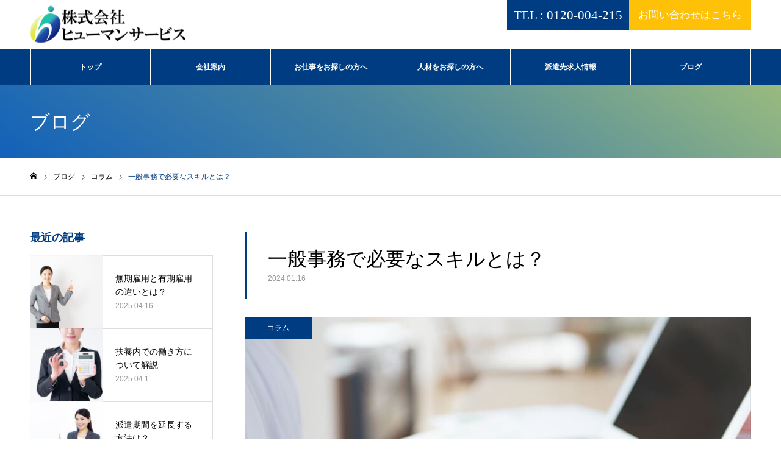

--- FILE ---
content_type: text/html; charset=UTF-8
request_url: https://human-service.jp/2024-01-16/
body_size: 71467
content:
<!DOCTYPE html>
<html class="pc" lang="ja">
<head>
<meta charset="UTF-8">
<!--[if IE]><meta http-equiv="X-UA-Compatible" content="IE=edge"><![endif]-->
<meta name="viewport" content="width=device-width">
<meta name="format-detection" content="telephone=no">
<meta name="description" content="一般事務とは、オフィスでの書類作成・電話対応・データ入力などの業務を行う職種です。さまざまな分野がありますが、どのようなスキルが求められるのでしょうか。そこで今回は、一般事務で共通して必要なスキルをご紹介します。">
<link rel="pingback" href="https://human-service.jp/xmlrpc.php">
<link rel="shortcut icon" href="https://human-service.jp/wp-content/uploads/2021/11/icon.png">
	<title>一般事務で必要なスキルとは？ | 滋賀県彦根市の人材派遣会社「株式会社ヒューマンサービス」</title>
<meta name='robots' content='max-image-preview:large' />
<link rel="alternate" type="application/rss+xml" title="滋賀県彦根市の人材派遣会社「株式会社ヒューマンサービス」 &raquo; フィード" href="https://human-service.jp/feed/" />
<script type="text/javascript">
/* <![CDATA[ */
window._wpemojiSettings = {"baseUrl":"https:\/\/s.w.org\/images\/core\/emoji\/14.0.0\/72x72\/","ext":".png","svgUrl":"https:\/\/s.w.org\/images\/core\/emoji\/14.0.0\/svg\/","svgExt":".svg","source":{"concatemoji":"https:\/\/human-service.jp\/wp-includes\/js\/wp-emoji-release.min.js?ver=6.4.7"}};
/*! This file is auto-generated */
!function(i,n){var o,s,e;function c(e){try{var t={supportTests:e,timestamp:(new Date).valueOf()};sessionStorage.setItem(o,JSON.stringify(t))}catch(e){}}function p(e,t,n){e.clearRect(0,0,e.canvas.width,e.canvas.height),e.fillText(t,0,0);var t=new Uint32Array(e.getImageData(0,0,e.canvas.width,e.canvas.height).data),r=(e.clearRect(0,0,e.canvas.width,e.canvas.height),e.fillText(n,0,0),new Uint32Array(e.getImageData(0,0,e.canvas.width,e.canvas.height).data));return t.every(function(e,t){return e===r[t]})}function u(e,t,n){switch(t){case"flag":return n(e,"\ud83c\udff3\ufe0f\u200d\u26a7\ufe0f","\ud83c\udff3\ufe0f\u200b\u26a7\ufe0f")?!1:!n(e,"\ud83c\uddfa\ud83c\uddf3","\ud83c\uddfa\u200b\ud83c\uddf3")&&!n(e,"\ud83c\udff4\udb40\udc67\udb40\udc62\udb40\udc65\udb40\udc6e\udb40\udc67\udb40\udc7f","\ud83c\udff4\u200b\udb40\udc67\u200b\udb40\udc62\u200b\udb40\udc65\u200b\udb40\udc6e\u200b\udb40\udc67\u200b\udb40\udc7f");case"emoji":return!n(e,"\ud83e\udef1\ud83c\udffb\u200d\ud83e\udef2\ud83c\udfff","\ud83e\udef1\ud83c\udffb\u200b\ud83e\udef2\ud83c\udfff")}return!1}function f(e,t,n){var r="undefined"!=typeof WorkerGlobalScope&&self instanceof WorkerGlobalScope?new OffscreenCanvas(300,150):i.createElement("canvas"),a=r.getContext("2d",{willReadFrequently:!0}),o=(a.textBaseline="top",a.font="600 32px Arial",{});return e.forEach(function(e){o[e]=t(a,e,n)}),o}function t(e){var t=i.createElement("script");t.src=e,t.defer=!0,i.head.appendChild(t)}"undefined"!=typeof Promise&&(o="wpEmojiSettingsSupports",s=["flag","emoji"],n.supports={everything:!0,everythingExceptFlag:!0},e=new Promise(function(e){i.addEventListener("DOMContentLoaded",e,{once:!0})}),new Promise(function(t){var n=function(){try{var e=JSON.parse(sessionStorage.getItem(o));if("object"==typeof e&&"number"==typeof e.timestamp&&(new Date).valueOf()<e.timestamp+604800&&"object"==typeof e.supportTests)return e.supportTests}catch(e){}return null}();if(!n){if("undefined"!=typeof Worker&&"undefined"!=typeof OffscreenCanvas&&"undefined"!=typeof URL&&URL.createObjectURL&&"undefined"!=typeof Blob)try{var e="postMessage("+f.toString()+"("+[JSON.stringify(s),u.toString(),p.toString()].join(",")+"));",r=new Blob([e],{type:"text/javascript"}),a=new Worker(URL.createObjectURL(r),{name:"wpTestEmojiSupports"});return void(a.onmessage=function(e){c(n=e.data),a.terminate(),t(n)})}catch(e){}c(n=f(s,u,p))}t(n)}).then(function(e){for(var t in e)n.supports[t]=e[t],n.supports.everything=n.supports.everything&&n.supports[t],"flag"!==t&&(n.supports.everythingExceptFlag=n.supports.everythingExceptFlag&&n.supports[t]);n.supports.everythingExceptFlag=n.supports.everythingExceptFlag&&!n.supports.flag,n.DOMReady=!1,n.readyCallback=function(){n.DOMReady=!0}}).then(function(){return e}).then(function(){var e;n.supports.everything||(n.readyCallback(),(e=n.source||{}).concatemoji?t(e.concatemoji):e.wpemoji&&e.twemoji&&(t(e.twemoji),t(e.wpemoji)))}))}((window,document),window._wpemojiSettings);
/* ]]> */
</script>
<link rel='stylesheet' id='style-css' href='https://human-service.jp/wp-content/themes/noel/style.css?ver=1.7.1' type='text/css' media='all' />
<style id='wp-emoji-styles-inline-css' type='text/css'>

	img.wp-smiley, img.emoji {
		display: inline !important;
		border: none !important;
		box-shadow: none !important;
		height: 1em !important;
		width: 1em !important;
		margin: 0 0.07em !important;
		vertical-align: -0.1em !important;
		background: none !important;
		padding: 0 !important;
	}
</style>
<link rel='stylesheet' id='wp-block-library-css' href='https://human-service.jp/wp-includes/css/dist/block-library/style.min.css?ver=6.4.7' type='text/css' media='all' />
<style id='classic-theme-styles-inline-css' type='text/css'>
/*! This file is auto-generated */
.wp-block-button__link{color:#fff;background-color:#32373c;border-radius:9999px;box-shadow:none;text-decoration:none;padding:calc(.667em + 2px) calc(1.333em + 2px);font-size:1.125em}.wp-block-file__button{background:#32373c;color:#fff;text-decoration:none}
</style>
<style id='global-styles-inline-css' type='text/css'>
body{--wp--preset--color--black: #000000;--wp--preset--color--cyan-bluish-gray: #abb8c3;--wp--preset--color--white: #ffffff;--wp--preset--color--pale-pink: #f78da7;--wp--preset--color--vivid-red: #cf2e2e;--wp--preset--color--luminous-vivid-orange: #ff6900;--wp--preset--color--luminous-vivid-amber: #fcb900;--wp--preset--color--light-green-cyan: #7bdcb5;--wp--preset--color--vivid-green-cyan: #00d084;--wp--preset--color--pale-cyan-blue: #8ed1fc;--wp--preset--color--vivid-cyan-blue: #0693e3;--wp--preset--color--vivid-purple: #9b51e0;--wp--preset--gradient--vivid-cyan-blue-to-vivid-purple: linear-gradient(135deg,rgba(6,147,227,1) 0%,rgb(155,81,224) 100%);--wp--preset--gradient--light-green-cyan-to-vivid-green-cyan: linear-gradient(135deg,rgb(122,220,180) 0%,rgb(0,208,130) 100%);--wp--preset--gradient--luminous-vivid-amber-to-luminous-vivid-orange: linear-gradient(135deg,rgba(252,185,0,1) 0%,rgba(255,105,0,1) 100%);--wp--preset--gradient--luminous-vivid-orange-to-vivid-red: linear-gradient(135deg,rgba(255,105,0,1) 0%,rgb(207,46,46) 100%);--wp--preset--gradient--very-light-gray-to-cyan-bluish-gray: linear-gradient(135deg,rgb(238,238,238) 0%,rgb(169,184,195) 100%);--wp--preset--gradient--cool-to-warm-spectrum: linear-gradient(135deg,rgb(74,234,220) 0%,rgb(151,120,209) 20%,rgb(207,42,186) 40%,rgb(238,44,130) 60%,rgb(251,105,98) 80%,rgb(254,248,76) 100%);--wp--preset--gradient--blush-light-purple: linear-gradient(135deg,rgb(255,206,236) 0%,rgb(152,150,240) 100%);--wp--preset--gradient--blush-bordeaux: linear-gradient(135deg,rgb(254,205,165) 0%,rgb(254,45,45) 50%,rgb(107,0,62) 100%);--wp--preset--gradient--luminous-dusk: linear-gradient(135deg,rgb(255,203,112) 0%,rgb(199,81,192) 50%,rgb(65,88,208) 100%);--wp--preset--gradient--pale-ocean: linear-gradient(135deg,rgb(255,245,203) 0%,rgb(182,227,212) 50%,rgb(51,167,181) 100%);--wp--preset--gradient--electric-grass: linear-gradient(135deg,rgb(202,248,128) 0%,rgb(113,206,126) 100%);--wp--preset--gradient--midnight: linear-gradient(135deg,rgb(2,3,129) 0%,rgb(40,116,252) 100%);--wp--preset--font-size--small: 13px;--wp--preset--font-size--medium: 20px;--wp--preset--font-size--large: 36px;--wp--preset--font-size--x-large: 42px;--wp--preset--spacing--20: 0.44rem;--wp--preset--spacing--30: 0.67rem;--wp--preset--spacing--40: 1rem;--wp--preset--spacing--50: 1.5rem;--wp--preset--spacing--60: 2.25rem;--wp--preset--spacing--70: 3.38rem;--wp--preset--spacing--80: 5.06rem;--wp--preset--shadow--natural: 6px 6px 9px rgba(0, 0, 0, 0.2);--wp--preset--shadow--deep: 12px 12px 50px rgba(0, 0, 0, 0.4);--wp--preset--shadow--sharp: 6px 6px 0px rgba(0, 0, 0, 0.2);--wp--preset--shadow--outlined: 6px 6px 0px -3px rgba(255, 255, 255, 1), 6px 6px rgba(0, 0, 0, 1);--wp--preset--shadow--crisp: 6px 6px 0px rgba(0, 0, 0, 1);}:where(.is-layout-flex){gap: 0.5em;}:where(.is-layout-grid){gap: 0.5em;}body .is-layout-flow > .alignleft{float: left;margin-inline-start: 0;margin-inline-end: 2em;}body .is-layout-flow > .alignright{float: right;margin-inline-start: 2em;margin-inline-end: 0;}body .is-layout-flow > .aligncenter{margin-left: auto !important;margin-right: auto !important;}body .is-layout-constrained > .alignleft{float: left;margin-inline-start: 0;margin-inline-end: 2em;}body .is-layout-constrained > .alignright{float: right;margin-inline-start: 2em;margin-inline-end: 0;}body .is-layout-constrained > .aligncenter{margin-left: auto !important;margin-right: auto !important;}body .is-layout-constrained > :where(:not(.alignleft):not(.alignright):not(.alignfull)){max-width: var(--wp--style--global--content-size);margin-left: auto !important;margin-right: auto !important;}body .is-layout-constrained > .alignwide{max-width: var(--wp--style--global--wide-size);}body .is-layout-flex{display: flex;}body .is-layout-flex{flex-wrap: wrap;align-items: center;}body .is-layout-flex > *{margin: 0;}body .is-layout-grid{display: grid;}body .is-layout-grid > *{margin: 0;}:where(.wp-block-columns.is-layout-flex){gap: 2em;}:where(.wp-block-columns.is-layout-grid){gap: 2em;}:where(.wp-block-post-template.is-layout-flex){gap: 1.25em;}:where(.wp-block-post-template.is-layout-grid){gap: 1.25em;}.has-black-color{color: var(--wp--preset--color--black) !important;}.has-cyan-bluish-gray-color{color: var(--wp--preset--color--cyan-bluish-gray) !important;}.has-white-color{color: var(--wp--preset--color--white) !important;}.has-pale-pink-color{color: var(--wp--preset--color--pale-pink) !important;}.has-vivid-red-color{color: var(--wp--preset--color--vivid-red) !important;}.has-luminous-vivid-orange-color{color: var(--wp--preset--color--luminous-vivid-orange) !important;}.has-luminous-vivid-amber-color{color: var(--wp--preset--color--luminous-vivid-amber) !important;}.has-light-green-cyan-color{color: var(--wp--preset--color--light-green-cyan) !important;}.has-vivid-green-cyan-color{color: var(--wp--preset--color--vivid-green-cyan) !important;}.has-pale-cyan-blue-color{color: var(--wp--preset--color--pale-cyan-blue) !important;}.has-vivid-cyan-blue-color{color: var(--wp--preset--color--vivid-cyan-blue) !important;}.has-vivid-purple-color{color: var(--wp--preset--color--vivid-purple) !important;}.has-black-background-color{background-color: var(--wp--preset--color--black) !important;}.has-cyan-bluish-gray-background-color{background-color: var(--wp--preset--color--cyan-bluish-gray) !important;}.has-white-background-color{background-color: var(--wp--preset--color--white) !important;}.has-pale-pink-background-color{background-color: var(--wp--preset--color--pale-pink) !important;}.has-vivid-red-background-color{background-color: var(--wp--preset--color--vivid-red) !important;}.has-luminous-vivid-orange-background-color{background-color: var(--wp--preset--color--luminous-vivid-orange) !important;}.has-luminous-vivid-amber-background-color{background-color: var(--wp--preset--color--luminous-vivid-amber) !important;}.has-light-green-cyan-background-color{background-color: var(--wp--preset--color--light-green-cyan) !important;}.has-vivid-green-cyan-background-color{background-color: var(--wp--preset--color--vivid-green-cyan) !important;}.has-pale-cyan-blue-background-color{background-color: var(--wp--preset--color--pale-cyan-blue) !important;}.has-vivid-cyan-blue-background-color{background-color: var(--wp--preset--color--vivid-cyan-blue) !important;}.has-vivid-purple-background-color{background-color: var(--wp--preset--color--vivid-purple) !important;}.has-black-border-color{border-color: var(--wp--preset--color--black) !important;}.has-cyan-bluish-gray-border-color{border-color: var(--wp--preset--color--cyan-bluish-gray) !important;}.has-white-border-color{border-color: var(--wp--preset--color--white) !important;}.has-pale-pink-border-color{border-color: var(--wp--preset--color--pale-pink) !important;}.has-vivid-red-border-color{border-color: var(--wp--preset--color--vivid-red) !important;}.has-luminous-vivid-orange-border-color{border-color: var(--wp--preset--color--luminous-vivid-orange) !important;}.has-luminous-vivid-amber-border-color{border-color: var(--wp--preset--color--luminous-vivid-amber) !important;}.has-light-green-cyan-border-color{border-color: var(--wp--preset--color--light-green-cyan) !important;}.has-vivid-green-cyan-border-color{border-color: var(--wp--preset--color--vivid-green-cyan) !important;}.has-pale-cyan-blue-border-color{border-color: var(--wp--preset--color--pale-cyan-blue) !important;}.has-vivid-cyan-blue-border-color{border-color: var(--wp--preset--color--vivid-cyan-blue) !important;}.has-vivid-purple-border-color{border-color: var(--wp--preset--color--vivid-purple) !important;}.has-vivid-cyan-blue-to-vivid-purple-gradient-background{background: var(--wp--preset--gradient--vivid-cyan-blue-to-vivid-purple) !important;}.has-light-green-cyan-to-vivid-green-cyan-gradient-background{background: var(--wp--preset--gradient--light-green-cyan-to-vivid-green-cyan) !important;}.has-luminous-vivid-amber-to-luminous-vivid-orange-gradient-background{background: var(--wp--preset--gradient--luminous-vivid-amber-to-luminous-vivid-orange) !important;}.has-luminous-vivid-orange-to-vivid-red-gradient-background{background: var(--wp--preset--gradient--luminous-vivid-orange-to-vivid-red) !important;}.has-very-light-gray-to-cyan-bluish-gray-gradient-background{background: var(--wp--preset--gradient--very-light-gray-to-cyan-bluish-gray) !important;}.has-cool-to-warm-spectrum-gradient-background{background: var(--wp--preset--gradient--cool-to-warm-spectrum) !important;}.has-blush-light-purple-gradient-background{background: var(--wp--preset--gradient--blush-light-purple) !important;}.has-blush-bordeaux-gradient-background{background: var(--wp--preset--gradient--blush-bordeaux) !important;}.has-luminous-dusk-gradient-background{background: var(--wp--preset--gradient--luminous-dusk) !important;}.has-pale-ocean-gradient-background{background: var(--wp--preset--gradient--pale-ocean) !important;}.has-electric-grass-gradient-background{background: var(--wp--preset--gradient--electric-grass) !important;}.has-midnight-gradient-background{background: var(--wp--preset--gradient--midnight) !important;}.has-small-font-size{font-size: var(--wp--preset--font-size--small) !important;}.has-medium-font-size{font-size: var(--wp--preset--font-size--medium) !important;}.has-large-font-size{font-size: var(--wp--preset--font-size--large) !important;}.has-x-large-font-size{font-size: var(--wp--preset--font-size--x-large) !important;}
.wp-block-navigation a:where(:not(.wp-element-button)){color: inherit;}
:where(.wp-block-post-template.is-layout-flex){gap: 1.25em;}:where(.wp-block-post-template.is-layout-grid){gap: 1.25em;}
:where(.wp-block-columns.is-layout-flex){gap: 2em;}:where(.wp-block-columns.is-layout-grid){gap: 2em;}
.wp-block-pullquote{font-size: 1.5em;line-height: 1.6;}
</style>
<link rel='stylesheet' id='wp-show-posts-css' href='https://human-service.jp/wp-content/plugins/wp-show-posts/css/wp-show-posts-min.css?ver=1.1.4' type='text/css' media='all' />
<script type="text/javascript" src="https://human-service.jp/wp-includes/js/jquery/jquery.min.js?ver=3.7.1" id="jquery-core-js"></script>
<script type="text/javascript" src="https://human-service.jp/wp-includes/js/jquery/jquery-migrate.min.js?ver=3.4.1" id="jquery-migrate-js"></script>
<link rel="https://api.w.org/" href="https://human-service.jp/wp-json/" /><link rel="alternate" type="application/json" href="https://human-service.jp/wp-json/wp/v2/posts/744" /><link rel="canonical" href="https://human-service.jp/2024-01-16/" />
<link rel='shortlink' href='https://human-service.jp/?p=744' />
<link rel="alternate" type="application/json+oembed" href="https://human-service.jp/wp-json/oembed/1.0/embed?url=https%3A%2F%2Fhuman-service.jp%2F2024-01-16%2F" />
<link rel="alternate" type="text/xml+oembed" href="https://human-service.jp/wp-json/oembed/1.0/embed?url=https%3A%2F%2Fhuman-service.jp%2F2024-01-16%2F&#038;format=xml" />

<link rel="stylesheet" href="https://human-service.jp/wp-content/themes/noel/css/design-plus.css?ver=1.7.1">
<link rel="stylesheet" href="https://human-service.jp/wp-content/themes/noel/css/sns-botton.css?ver=1.7.1">
<link rel="stylesheet" media="screen and (max-width:1250px)" href="https://human-service.jp/wp-content/themes/noel/css/responsive.css?ver=1.7.1">
<link rel="stylesheet" media="screen and (max-width:1250px)" href="https://human-service.jp/wp-content/themes/noel/css/footer-bar.css?ver=1.7.1">

<script src="https://human-service.jp/wp-content/themes/noel/js/jquery.easing.1.4.js?ver=1.7.1"></script>
<script src="https://human-service.jp/wp-content/themes/noel/js/jscript.js?ver=1.7.1"></script>
<script src="https://human-service.jp/wp-content/themes/noel/js/comment.js?ver=1.7.1"></script>


<link rel="stylesheet" href="https://human-service.jp/wp-content/themes/noel/js/perfect-scrollbar.css?ver=1.7.1">
<script src="https://human-service.jp/wp-content/themes/noel/js/perfect-scrollbar.min.js?ver=1.7.1"></script>

<script src="https://human-service.jp/wp-content/themes/noel/js/jquery.cookie.js?ver=1.7.1"></script>

<script src="https://human-service.jp/wp-content/themes/noel/js/header_fix.js?ver=1.7.1"></script>
<script src="https://human-service.jp/wp-content/themes/noel/js/header_fix_mobile.js?ver=1.7.1"></script>

<style type="text/css">

body, input, textarea { font-family: "Hiragino Sans", "ヒラギノ角ゴ ProN", "Hiragino Kaku Gothic ProN", "游ゴシック", YuGothic, "メイリオ", Meiryo, sans-serif; }

.rich_font, .p-vertical { font-family: "Times New Roman" , "游明朝" , "Yu Mincho" , "游明朝体" , "YuMincho" , "ヒラギノ明朝 Pro W3" , "Hiragino Mincho Pro" , "HiraMinProN-W3" , "HGS明朝E" , "ＭＳ Ｐ明朝" , "MS PMincho" , serif; font-weight:500; }

.rich_font_type1 { font-family: Arial, "Hiragino Kaku Gothic ProN", "ヒラギノ角ゴ ProN W3", "メイリオ", Meiryo, sans-serif; }
.rich_font_type2 { font-family: "Hiragino Sans", "ヒラギノ角ゴ ProN", "Hiragino Kaku Gothic ProN", "游ゴシック", YuGothic, "メイリオ", Meiryo, sans-serif; font-weight:500; }
.rich_font_type3 { font-family: "Times New Roman" , "游明朝" , "Yu Mincho" , "游明朝体" , "YuMincho" , "ヒラギノ明朝 Pro W3" , "Hiragino Mincho Pro" , "HiraMinProN-W3" , "HGS明朝E" , "ＭＳ Ｐ明朝" , "MS PMincho" , serif; font-weight:500; }

.post_content, #next_prev_post { font-family: "Hiragino Sans", "ヒラギノ角ゴ ProN", "Hiragino Kaku Gothic ProN", "游ゴシック", YuGothic, "メイリオ", Meiryo, sans-serif; }

.home #header_top { background:rgba(255,255,255,1); }
#header_top { background:rgba(255,255,255,1); }
#header_logo a { color:#003c81; }
.pc #global_menu { background:rgba(0,60,129,1); }
.pc #global_menu > ul { border-left:1px solid rgba(255,255,255,1); }
.pc #global_menu > ul > li { border-right:1px solid rgba(255,255,255,1); }
.pc #global_menu > ul > li > a, .pc #global_menu ul ul li.menu-item-has-children > a:before { color:#ffffff; }
.pc #global_menu > ul > li > a:after { background:#1261ba; }
.pc #global_menu ul ul a { color:#ffffff; background:#003c81; }
.pc #global_menu ul ul a:hover { background:#1261ba; }
.pc .header_fix #global_menu { background:rgba(0,60,129,1); }
.pc .header_fix #global_menu > ul { border-left:1px solid rgba(255,255,255,1); }
.pc .header_fix #global_menu > ul > li { border-right:1px solid rgba(255,255,255,1); }
.mobile #mobile_menu { background:#003c81; }
.mobile #global_menu a { color:#ffffff !important; background:#003c81; border-bottom:1px solid #f1f3f9; }
.mobile #global_menu li li a { background:#003c81; }
.mobile #global_menu a:hover, #mobile_menu .close_button:hover, #mobile_menu #global_menu .child_menu_button:hover { color:#ffffff !important; background:#1261ba; }
.megamenu_clinic_list1 { border-color:#dddddd; background:#ffffff; }
.megamenu_clinic_list1 a { background:#ffffff; }
.megamenu_clinic_list1 ol, .megamenu_clinic_list1 li { border-color:#dddddd; }
.megamenu_clinic_list1 .title { color:#003c81; }
.megamenu_clinic_list2 { border-color:#dddddd; background:#ffffff; }
.megamenu_clinic_list2 a { background:#ffffff; }
.megamenu_clinic_list2_inner, .megamenu_clinic_list2 ol, .megamenu_clinic_list2 li { border-color:#dddddd; }
.megamenu_clinic_list2 .headline, .megamenu_clinic_list2 .title { color:#003c81; }
.megamenu_clinic_list2 .link_button a { color:#FFFFFF; background:#003c81; }
.megamenu_clinic_list2 .link_button a:hover { color:#FFFFFF; background:#1261ba; }
.megamenu_campaign_list { background:#f4f4f5; }
.megamenu_campaign_list .post_list_area, .megamenu_campaign_list .menu_area a:hover, .megamenu_campaign_list .menu_area li.active a { background:#ffffff; }
.megamenu_campaign_list .menu_area a { background:#003c81; }
.megamenu_campaign_list .menu_area a:hover, .megamenu_campaign_list .menu_area li.active a { color:#003c81; }
.pc .header_fix #header_top { background:rgba(255,255,255,1); }
.header_fix #header_logo a { color:#003c81 !important; }
#header_button .button1 a, #footer_button .button1 a { color:#FFFFFF; background:#003c81; }
#header_button .button1 a:hover, #footer_button .button1 a:hover { color:#FFFFFF; background:#1261ba; }
#header_button .button2 a, #footer_button .button2 a { color:#FFFFFF; background:#ffc107; }
#header_button .button2 a:hover, #footer_button .button2 a:hover { color:#FFFFFF; background:#f19751; }
#footer_info_content1 .button a { color:#FFFFFF; background:#003c81; }
#footer_info_content1 .button a:hover { color:#FFFFFF; background:#1261ba; }
#footer_info_content2 .button a { color:#FFFFFF; background:#dd9933; }
#footer_info_content2 .button a:hover { color:#FFFFFF; background:#b77a2a; }
#footer_banner .title { color:#ffffff; font-size:20px; }
#footer_menu_area, #footer_menu_area a, #footer_menu .footer_headline a:before { color:#003c81; }
#footer_menu_area .footer_headline a { color:#003c81; }
#footer_menu_area a:hover, #footer_menu .footer_headline a:hover:before { color:#0059bf; }
#footer_bottom, #footer_bottom a { color:#FFFFFF; }
@media screen and (max-width:950px) {
  #footer_banner .title { font-size:16px; }
}
body.single #main_col { font-size:16px; }
#page_header_catch .catch { font-size:42px; color:#FFFFFF; }
#page_header_catch .desc { font-size:16px; color:#FFFFFF; }
#page_header_catch .title { font-size:32px; color:#FFFFFF; }
#blog_list .title_area .title { font-size:20px; color:#003c81; }
#blog_list a:hover .title_area .title { color:#f1f3f9; }
#blog_list .category a, #single_category a { color:#FFFFFF; background:#003c81; }
#blog_list .category a:hover, #single_category a:hover { color:#FFFFFF; background:#1261ba; }
#post_title_area .title { font-size:32px; }
#related_post .headline { font-size:20px; color:#003c81; }
@media screen and (max-width:950px) {
  body.single #main_col { font-size:13px; }
  #page_header_catch .catch { font-size:22px; }
  #page_header_catch .desc { font-size:14px; }
  #page_header_catch .title { font-size:20px; }
  #blog_list .title_area .title { font-size:16px; }
  #post_title_area .title { font-size:20px; }
  #related_post .headline { font-size:16px; }
}

.author_profile a.avatar img, .animate_image img, .animate_background .image {
  width:100%; height:auto;
  -webkit-transition: transform  0.75s ease;
  transition: transform  0.75s ease;
}
.author_profile a.avatar:hover img, .animate_image:hover img, .animate_background:hover .image, #index_staff_slider a:hover img {
  -webkit-transform: scale(1.2);
  transform: scale(1.2);
}




a { color:#000; }

#bread_crumb li.last span, #comment_headline, .tcd_category_list a:hover, .tcd_category_list .child_menu_button:hover, .side_headline, #faq_category li a:hover, #faq_category li.active a, #archive_service .bottom_area .sub_category li a:hover,
  #side_service_category_list a:hover, #side_service_category_list li.active > a, #side_faq_category_list a:hover, #side_faq_category_list li.active a, #side_staff_list a:hover, #side_staff_list li.active a, .cf_data_list li a:hover,
    #side_campaign_category_list a:hover, #side_campaign_category_list li.active a, #side_clinic_list a:hover, #side_clinic_list li.active a
{ color: #003c81; }

#page_header .tab, #return_top a, #comment_tab li a:hover, #comment_tab li.active a, #comment_header #comment_closed p, #submit_comment:hover, #cancel_comment_reply a:hover, #p_readmore .button:hover,
  #wp-calendar td a:hover, #post_pagination p, #post_pagination a:hover, .page_navi span.current, .page_navi a:hover, .c-pw__btn:hover
{ background-color: #003c81; }

#guest_info input:focus, #comment_textarea textarea:focus, .c-pw__box-input:focus
{ border-color: #003c81; }

#comment_tab li.active a:after, #comment_header #comment_closed p:after
{ border-color:#003c81 transparent transparent transparent; }


#header_logo a:hover, #footer a:hover, .cardlink_title a:hover, #menu_button:hover:before, #header_logo a:hover, #related_post .item a:hover, .comment a:hover, .comment_form_wrapper a:hover, #next_prev_post a:hover,
  #bread_crumb a:hover, #bread_crumb li.home a:hover:after, .author_profile a:hover, .author_profile .author_link li a:hover:before, #post_meta_bottom a:hover, #next_prev_post a:hover:before,
    #recent_news a.link:hover, #recent_news .link:hover:after, #recent_news li a:hover .title, #searchform .submit_button:hover:before, .styled_post_list1 a:hover .title_area, .styled_post_list1 a:hover .date, .p-dropdown__title:hover:after, .p-dropdown__list li a:hover
{ color: #1261ba; }
.post_content a { color: #003c81; }
.post_content a:hover { color:#888888; }
#return_top a:hover { background-color: #1261ba; }
.frost_bg:before { background:rgba(9,23,78,0.4); }
.blur_image img { filter:blur(10px); }
.campaign_cat_id26 { background:#81d742; }
.campaign_cat_id26:hover { background:#7eb738; }
.campaign_cat_id25 { background:#e5aa34; }
.campaign_cat_id25:hover { background:#c4822d; }
.campaign_cat_id14 { background:#003c81; }
.campaign_cat_id14:hover { background:#1261ba; }


.huwa{
    animation-name: fadein;
    animation-duration: 7s;
}
@keyframes fadein{
    from{
    opacity: 0;
    transform: translatesy(20px);
    }
    to{
    opacity: 1;
    transform: translatey(0);
    }
}
body.home #header {
    position: initial;
}
#header_slider_wrap .caption {
    margin-top: 0;
}
h2#jaticker {
    font-size: 3.0rem;
    color: #fff;
    font-family: "Times New Roman" , "游明朝" , "Yu Mincho" , "游明朝体" , "YuMincho" , "ヒラギノ明朝 Pro W3" , "Hiragino Mincho Pro" , "HiraMinProN-W3" , "HGS明朝E" , "ＭＳ Ｐ明朝" , "MS PMincho" , serif;
    text-shadow: 3px 5px 4px #000000;
    line-height: 1.7;
}
p.sub_title.has_mobile_word {
    font-family: "Times New Roman" , "游明朝" , "Yu Mincho" , "游明朝体" , "YuMincho" , "ヒラギノ明朝 Pro W3" , "Hiragino Mincho Pro" , "HiraMinProN-W3" , "HGS明朝E" , "ＭＳ Ｐ明朝" , "MS PMincho" , serif;
    font-weight: 600 !important;
}
.post-type-archive-news div#page_header, .single div#page_header, .tax-campaign_category div#page_header{
    background: rgb(18,97,186) !important;
    background: linear-gradient(34deg, rgba(18,97,186,1) 0%, rgba(103,153,149,1) 49%, rgba(226,234,95,1) 100%, rgba(0,0,0,1) 100%) !important;
}
span.cate {
    background: #003c81;
    color: #fff;
    padding: 2px 10px;
    margin-left: 10px;
}
#clinic_header_image .title {
    color: #ffffff !important;
}
.post_content th {
    color: #003c81;
    font-weight: 500 !important;
    background: #fff;
    font-weight: normal;
    text-align: left;
    max-width: 200px;
    width: 20% !important;
}
.post_content td, .post_content th {
    border: none;
    padding: 10px 0px 10px 40px;
    line-height: 2.4;
       background: #f1f3f9;
    border-bottom: 15px solid #ffffff;
}
#clinic_list .bottom_area {
    height: 200px;
}
#header_slider_wrap .caption {
    text-align: left;
}
/*お問い合わせフォーム*/
.outline-area .txt-area {
    margin-bottom: 30px;
}
.h2-title-area {
    background-color: #FFFFFF;
    margin-bottom: 20px;
    margin-top: 30px;
}
.h2-title-area h2 {
    padding: 5px 0 5px 15px;
}
.h2-title-area h2 span {
    font-size: 20px;
}
.form-box-table {
    width: 100%;
    display: table;
    -moz-box-sizing: border-box;
    -webkit-box-sizing: border-box;
    -o-box-sizing: border-box;
    -ms-box-sizing: border-box;
    box-sizing: border-box;
}
.form-box {
    border-top: 1px solid #d5d5d5;
    border-left: 1px solid #d5d5d5;
}
.form-box-table .item-title {
    font-size: 14px;
}
.form-box-table .item-title {
    word-break: break-all;
    display: table-cell;
    width: /*230px*/25%;
    border-right: 1px solid #CCCCCC;
    border-bottom: 1px solid #CCCCCC;
    background-color: #f1f1f1;
    padding: 15px 15px;
    vertical-align: top;
    -moz-box-sizing: border-box;
    -webkit-box-sizing: border-box;
    -o-box-sizing: border-box;
    -ms-box-sizing: border-box;
    box-sizing: border-box;
}
.form-box-table .item-title span {
    display: block;
    padding-top: 0.5em;
    padding-bottom: 0.5em;
}
.form-box-table .item-input {
    word-break: break-all;
    display: table-cell;
    border-right: 1px solid #CCCCCC;
    border-bottom: 1px solid #CCCCCC;
    padding: 15px 15px;
    vertical-align: top;
    -moz-box-sizing: border-box;
    -webkit-box-sizing: border-box;
    -o-box-sizing: border-box;
    -ms-box-sizing: border-box;
    box-sizing: border-box;
}
.input-txt {
    word-break: break-all;
    border: 1px solid #c8c8c8;
    background: #FFFFFF;
    padding: 8px 8px 8px 8px;
    margin: 0;
    -moz-border-radius: 3px;
    -webkit-border-radius: 3px;
    border-radius: 3px;
    -moz-box-sizing: border-box;
    -webkit-box-sizing: border-box;
    -o-box-sizing: border-box;
    -ms-box-sizing: border-box;
    box-sizing: border-box;
    -moz-box-shadow: inset 1px 1px 3px rgba(0,0,0,0.07);
    -webkit-box-shadow: inset 1px 1px 3px rgba(0,0,0,0.07);
    box-shadow: inset 1px 1px 3px rgba(0,0,0,0.07);
}
.item-agreement textarea {
    width: 100%;
    min-height: 140px;
    overflow-y: scroll;
    padding: 10px;
}
.item-agreement .item-agreement-check-area {
    text-align: center;
    padding: 12px 20px;
    margin-top: 15px;
    background: #d2f7e2 no-repeat left 12px center;
    margin-bottom: 30px;
}
.form_pripoli.required {
    padding: 24px 15px;
    background:#d6d6d6;
    color: #565656;
   text-align: center;
}
p.step01-btn{
    text-align:center;
}
.form_send_btn input {
    background:#005BAC;
    padding: 15px 80px;
    color: #FFFFFF;
    border: none;
}

.form_send_btn input:hover {
	background:#212A37;
        color:#fff;
}
.post_content p.step01-btn {
    text-align: center;
}
.radio_btn {
    margin: 0 20px 20px;
}
textarea {
    width: 100%;
    border: 1px solid #d6d6d6;
    border-radius: 5px;
}
input[type="text"], input[type="email"] {
    border: 1px solid #d6d6d6;
    border-radius: 5px;
    margin-bottom: 15px;
    width: 100%;
}
.entry-content ul {
    margin-left: 0 !important;
}
.entry-content h2{
    padding: 0px 0 0 0 !important;
}
.entry-content{
    border: 5px solid #ffdc00;
    padding: 20px;
    border-radius: 5px;
    margin-bottom: 200px;
}
.outline-area.txt-only-box {
    line-height: 2.0;
    margin-top: 40px;
}
.Form {
  margin-top: 80px;
  margin-left: auto;
  margin-right: auto;
  max-width: 720px;
}
@media screen and (max-width: 480px) {
  .Form {
    margin-top: 40px;
  }
}
.Form-Item {
  border-top: 1px solid #ddd;
  padding-top: 24px;
  padding-bottom: 24px;
  width: 100%;
  display: flex;
  align-items: center;
}
@media screen and (max-width: 480px) {
  .Form-Item {
    padding-left: 14px;
    padding-right: 14px;
    padding-top: 16px;
    padding-bottom: 16px;
    flex-wrap: wrap;
  }
}
.Form-Item:nth-child(5) {
  border-bottom: 1px solid #ddd;
}
.Form-Item-Label {
  width: 100%;
  max-width: 248px;
  letter-spacing: 0.05em;
  font-weight: bold;
  font-size: 18px;
}
@media screen and (max-width: 480px) {
  .Form-Item-Label {
    max-width: inherit;
    display: flex;
    align-items: center;
    font-size: 15px;
  }
}
.Form-Item-Label.isMsg {
  margin-top: 8px;
  margin-bottom: auto;
}
@media screen and (max-width: 480px) {
  .Form-Item-Label.isMsg {
    margin-top: 0;
  }
}
.Form-Item-Label-Required {
  border-radius: 6px;
  margin-right: 8px;
  padding-top: 8px;
  padding-bottom: 8px;
  width: 48px;
  display: inline-block;
  text-align: center;
  background: #005bac;
  color: #fff;
  font-size: 14px;
}
@media screen and (max-width: 480px) {
  .Form-Item-Label-Required {
    border-radius: 4px;
    padding-top: 4px;
    padding-bottom: 4px;
    width: 32px;
    font-size: 10px;
  }
}
.Form-Item-Input {
  border: 1px solid #ddd;
  border-radius: 6px;
  margin-left: 40px;
  padding-left: 1em;
  padding-right: 1em;
  height: 48px;
  flex: 1;
  width: 100%;
  max-width: 410px;
  background: #eaedf2;
  font-size: 18px;
}
@media screen and (max-width: 480px) {
  .Form-Item-Input {
    margin-left: 0;
    margin-top: 18px;
    height: 40px;
    flex: inherit;
    font-size: 15px;
  }
}
.Form-Item-Textarea {
  border: 1px solid #ddd;
  border-radius: 6px;
  margin-left: 40px;
  padding-left: 1em;
  padding-right: 1em;
  height: 216px;
  flex: 1;
  width: 100%;
  max-width: 410px;
  background: #005BAC;
  font-size: 18px;
}
@media screen and (max-width: 480px) {
  .Form-Item-Textarea {
    margin-top: 18px;
    margin-left: 0;
    height: 200px;
    flex: inherit;
    font-size: 15px;
  }
}
.Form-Btn {
  border-radius: 6px;
  margin-top: 32px;
  margin-left: auto;
  margin-right: auto;
  padding-top: 20px;
  padding-bottom: 20px;
  width: 280px;
  display: block;
  letter-spacing: 0.05em;
  background: #5bc8ac;
  color: #fff;
  font-weight: bold;
  font-size: 20px;
}
span.mwform-radio-field.horizontal-item {
    display: table;
    margin: 0 !important;
}
@media screen and (max-width: 480px) {
  .Form-Btn {
    margin-top: 24px;
    padding-top: 8px;
    padding-bottom: 8px;
    width: 160px;
    font-size: 16px;
  }
}
select {
    width: 150px;
    font-size: 30px;
    border: 1px solid #d6d6d6;
    background: #eaedf2;
    border-radius: 5px;
    color: #724622;
}
.ttl02 {
    font-family: "Times New Roman" , "游明朝" , "Yu Mincho" , "游明朝体" , "YuMincho" , "ヒラギノ明朝 Pro W3" , "Hiragino Mincho Pro" , "HiraMinProN-W3" , "HGS明朝E" , "ＭＳ Ｐ明朝" , "MS PMincho" , serif;
      font-weight: normal;
      padding-bottom: 5px;
      position: relative;
      padding-left:15px;
}
.post_content.clearfix h2 {
    color: #05173F;
}
div#footer_information {
    border-top: 1px solid #ddd;
}
.footer_menu {
   width: 100%;
    text-align: center;
}
.footer_menu li {
    margin: 0 25px;
    display: inline-block;
}
#index_clinic .title_area {
    background: rgb(0 60 129);
    background: linear-gradient(34deg, rgb(1 26 38) 0%, rgb(0 60 129) 49%, rgba(34,166,230,1) 100%, rgb(5 63 125) 100%);
}
#index_clinic .catch, div#index_news h2 {
    color: #003c81;
}
.footer_info_content .title {
    color: #003c81;
}
#header_button .button1 a {
    font-family: "Times New Roman" , "游明朝" , "Yu Mincho" , "游明朝体" , "YuMincho" , "ヒラギノ明朝 Pro W3" , "Hiragino Mincho Pro" , "HiraMinProN-W3" , "HGS明朝E" , "ＭＳ Ｐ明朝" , "MS PMincho" , serif;
    font-size: 21px;
}
#header_button .button2 a{
    font-size: 17px;
    font-weight: 500;
}
#index_clinic .index_cb_button a, #index_campaign1 .index_cb_button a, #index_news .index_cb_button a {
    box-shadow: 5px 5px 0 #3d9ec8;
    transition: 0.3s;
}
#footer_info_content1 .button a {
    box-shadow: 5px 5px 0 #3d9ec8;
    transition: 0.3s;
}
p.recruit_txt {
    line-height: 2.0;
    background: #f4f4f5;
    padding: 10px;
}
#footer_info_content2 .button a {
    box-shadow: 5px 5px 0 #f7c24b;
    transition: 0.3s;
}
.pc #global_menu ul li a {
    font-size: 12px;
}
@media screen and (max-width: 1250px){
#index_campaign_slider .item {
    width: calc(92% / 3);
}
}
ul.box4 li {
    width: 24%;
    list-style: none;
    display: inline-block;
}
.footer_menu:last-child {
    padding-right: 20px;
}
@media screen and (max-width: 768px){
#header_logo .mobile_logo_image {
    max-width: 200px  !important;
    height: auto;
}
h2#jaticker {
    font-size: 1.5rem;
}
#index_campaign_slider .item {
    width: 90%;
}
ul.box4 li {
    width: 46%;
    list-style: none;
    display: inline-block;
}
.home .post_content h3 {
    font-size: 20px !important;
}
}
@media screen and (min-width: 951px){
.cf_price_list dt {
    width: 250px;
}
.cf_price_list dd {
    text-align: left;
    -webkit-width: calc(100% - 250px);
    width: calc(100% - 250px);
}
}
#index_campaign_slider .item {
    float: left;
}
.index_slider_arrow {
    display: none;
}
.style3a {
    margin: 0px 0 0px !important;
    font-size: 2.0rem !important;
    color: #003c81;
    font-family: "Times New Roman" , "游明朝" , "Yu Mincho" , "游明朝体" , "YuMincho" , "ヒラギノ明朝 Pro W3" , "Hiragino Mincho Pro" , "HiraMinProN-W3" , "HGS明朝E" , "ＭＳ Ｐ明朝" , "MS PMincho" , serif;
}
.pc #global_menu ul li a {
    font-weight: 600;
}
#index_news {
    padding: 15px 0 0px;
}
#header_slider .item {
    opacity: 1;
}
#index_campaign_slider .title_area {
    color: #fff;
}
#campaign_header_image .title {
    color: #fff !important;
}
#campaign_list .title span {
    color: #fff;
}
#container {
    overflow: hidden;
}
.home #header_slider {
    background: #fff;
}
.post_content ul.s_list {
    list-style: none;
    margin-left: 0;
    border: 2px solid #003c81;
    padding: 25px 25px 10px;
    font-size: 18px;
}
.post_content ul.s_list span {
    width: 50px;
    height: 50px;
    display: inline-block;
    background: #003c81;
    text-align: center;
    color: #Fff;
    line-height: 50px;
    margin-right: 10px;
}
.post_content ul.s_list li {
    border-bottom: 1px solid #eee;
    margin-bottom: 25px;
}
.single .post_content p {
    line-height: 2.4;
    margin: 0;
}
textarea.Form-Item-Input {
    min-height: 150px;
}
.megamenu_campaign_list .post_list li a.link {
    color: #fff;
}
.home .well {
    border: 2px solid #003c81;
    border-radius: 0px;
    background-color: #ffffff;
}
</style>

<link rel="icon" href="https://human-service.jp/wp-content/uploads/2021/11/cropped-icon-32x32.png" sizes="32x32" />
<link rel="icon" href="https://human-service.jp/wp-content/uploads/2021/11/cropped-icon-192x192.png" sizes="192x192" />
<link rel="apple-touch-icon" href="https://human-service.jp/wp-content/uploads/2021/11/cropped-icon-180x180.png" />
<meta name="msapplication-TileImage" content="https://human-service.jp/wp-content/uploads/2021/11/cropped-icon-270x270.png" />
		<style type="text/css" id="wp-custom-css">
			/* reCAPTCHA v3　表示位置 */
.grecaptcha-badge{
margin-bottom: 60px;
}		</style>
		<link rel="stylesheet" href="https://human-service.jp/wp-content/themes/noel/js/jquery.jaticker_1.0.0.css">
<script src="https://ajax.googleapis.com/ajax/libs/jquery/1.12.4/jquery.min.js"></script>
<script src="https://human-service.jp/wp-content/themes/noel/js/jquery.jaticker_1.0.0.js"></script>
<script>
jQuery(document).ready( function(){
 jQuery('#jaticker').jaticker({'inputSpeed': 90});
});
</script>
<!-- Global site tag (gtag.js) - Google Analytics -->
<script async src="https://www.googletagmanager.com/gtag/js?id=G-5YH8EC0N25"></script>
<script>
  window.dataLayer = window.dataLayer || [];
  function gtag(){dataLayer.push(arguments);}
  gtag('js', new Date());

  gtag('config', 'G-5YH8EC0N25');
</script>

</head>
<body id="body" class="post-template-default single single-post postid-744 single-format-standard has_header_button use_mobile_header_fix">


<div id="container">

 <header id="header">

  <div id="header_top">
   <div id="header_top_inner">
    <div id="header_logo">
     
<h2 class="logo">
 <a href="https://human-service.jp/" title="滋賀県彦根市の人材派遣会社「株式会社ヒューマンサービス」">
    <img class="pc_logo_image" src="https://human-service.jp/wp-content/uploads/2021/11/logo.png?1768927981" alt="滋賀県彦根市の人材派遣会社「株式会社ヒューマンサービス」" title="滋賀県彦根市の人材派遣会社「株式会社ヒューマンサービス」" width="254" height="61" />
      <img class="mobile_logo_image" src="https://human-service.jp/wp-content/uploads/2021/11/logo.png?1768927981" alt="滋賀県彦根市の人材派遣会社「株式会社ヒューマンサービス」" title="滋賀県彦根市の人材派遣会社「株式会社ヒューマンサービス」" width="254" height="61" />
   </a>
</h2>

    </div>
        <a href="#" id="menu_button"><span>メニュー</span></a>
            <div id="header_button" class="clearfix">
          <div class="button button1">
      <a href="tel:0120-004-215">TEL : 0120-004-215</a>
     </div><!-- END .header_button -->
          <div class="button button2">
      <a href="/contact/">お問い合わせはこちら</a>
     </div><!-- END .header_button -->
         </div><!-- END #header_button -->
       </div><!-- END #header_top_inner -->
  </div><!-- END #header_top -->

    <nav id="global_menu">
   <ul id="menu-%e3%83%98%e3%83%83%e3%83%80%e3%83%bc" class="menu"><li id="menu-item-92" class="menu-item menu-item-type-post_type menu-item-object-page menu-item-home menu-item-92"><a href="https://human-service.jp/">トップ</a></li>
<li id="menu-item-93" class="menu-item menu-item-type-post_type_archive menu-item-object-clinic menu-item-93"><a href="https://human-service.jp/company/" class="megamenu_button" data-megamenu="js-megamenu93">会社案内</a></li>
<li id="menu-item-94" class="menu-item menu-item-type-post_type menu-item-object-page menu-item-94"><a href="https://human-service.jp/human_resources/">お仕事をお探しの方へ</a></li>
<li id="menu-item-95" class="menu-item menu-item-type-post_type menu-item-object-page menu-item-95"><a href="https://human-service.jp/work/">人材をお探しの方へ</a></li>
<li id="menu-item-99" class="menu-item menu-item-type-post_type_archive menu-item-object-campaign menu-item-has-children menu-item-99"><a href="https://human-service.jp/recruit/" class="megamenu_button" data-megamenu="js-megamenu99">派遣先求人情報</a>
<ul class="sub-menu">
	<li id="menu-item-109" class="menu-item menu-item-type-taxonomy menu-item-object-campaign_category menu-item-109"><a href="https://human-service.jp/recruit_cat/category1/">製造業</a></li>
	<li id="menu-item-268" class="menu-item menu-item-type-taxonomy menu-item-object-campaign_category menu-item-268"><a href="https://human-service.jp/recruit_cat/%e7%9c%8b%e8%ad%b7/">看護</a></li>
	<li id="menu-item-342" class="menu-item menu-item-type-taxonomy menu-item-object-campaign_category menu-item-342"><a href="https://human-service.jp/recruit_cat/jim/">事務</a></li>
</ul>
</li>
<li id="menu-item-115" class="menu-item menu-item-type-post_type menu-item-object-page current_page_parent menu-item-115"><a href="https://human-service.jp/blog/">ブログ</a></li>
</ul>  </nav>
  
 </header>


 <div class="megamenu_clinic_list2" id="js-megamenu93">
 <div class="megamenu_clinic_list2_inner clearfix">
  <div class="left_area">
   <h2 class="headline rich_font">会社案内<span>会社案内</span></h2>   <p class="desc">滋賀県で派遣サービスをお考えでしたら、株式会社ヒューマンサービスへお任せください。</p>      <div class="link_button">
    <a href="https://human-service.jp/company/">詳しく見る</a>
   </div>
     </div>
    <ol class="clearfix">
      <li class="item">
    <a class="link animate_background" href="https://human-service.jp/company/access/">
     <h3 class="title rich_font"><span>会社概要</span></h3>
     <div class="image_wrap">
      <div class="image" style="background:url(https://human-service.jp/wp-content/uploads/2021/11/img01-740x300.jpg) no-repeat center center; background-size:cover;"></div>
     </div>
         </a>
   </li>
      <li class="item">
    <a class="link animate_background" href="https://human-service.jp/company/special/">
     <h3 class="title rich_font"><span>当社の特徴</span></h3>
     <div class="image_wrap">
      <div class="image" style="background:url(https://human-service.jp/wp-content/uploads/2021/11/c_03-830x300.jpg) no-repeat center center; background-size:cover;"></div>
     </div>
         </a>
   </li>
      <li class="item">
    <a class="link animate_background" href="https://human-service.jp/company/concept/">
     <h3 class="title rich_font"><span>経営理念</span></h3>
     <div class="image_wrap">
      <div class="image" style="background:url(https://human-service.jp/wp-content/uploads/2021/11/logo_730x500-730x300.png) no-repeat center center; background-size:cover;"></div>
     </div>
         </a>
   </li>
     </ol>
   </div>
</div>
<div class="megamenu_campaign_list" id="js-megamenu99">
 <div class="megamenu_campaign_list_inner clearfix">
  <ul class="menu_area">
      <li class="active"><a class="cat_id14" href="https://human-service.jp/recruit_cat/category1/">製造業</a></li>
      <li><a class="cat_id25" href="https://human-service.jp/recruit_cat/%e7%9c%8b%e8%ad%b7/">看護</a></li>
      <li><a class="cat_id26" href="https://human-service.jp/recruit_cat/jim/">事務</a></li>
     </ul>
  <div class="post_list_area">
      <ol class="post_list clearfix cat_id14">
        <li>
     <a class="link animate_background" href="https://human-service.jp/recruit/%e3%83%97%e3%83%a9%e3%82%b9%e3%83%81%e3%83%83%e3%82%af%e8%a3%bd%e5%93%81%e3%81%ae%e6%a4%9c%e6%9f%bb%e6%a5%ad%e5%8b%99/">
      <div class="title_area frost_bg">
       <h3 class="title"><span>プラスチック製品の検査業務</span></h3>
       <div class="blur_image">
        <img class="image object_fit" src="https://human-service.jp/wp-content/uploads/2021/11/img01-2-730x500.jpg" data-src="https://human-service.jp/wp-content/uploads/2021/11/img01-2-730x500.jpg">
       </div>
      </div>
      <img class="image normal_image object_fit" src="https://human-service.jp/wp-content/uploads/2021/11/img01-2-730x500.jpg">
     </a>
    </li>
        <li>
     <a class="link animate_background" href="https://human-service.jp/recruit/%e3%83%97%e3%83%a9%e3%82%b9%e3%83%81%e3%83%83%e3%82%af%e8%a3%bd%e5%93%81%e3%81%ae%e6%a9%9f%e6%a2%b0%e3%82%aa%e3%83%9a%e3%83%ac%e3%83%bc%e3%82%bf%e3%83%bc%e6%a5%ad%e5%8b%99/">
      <div class="title_area frost_bg">
       <h3 class="title"><span>プラスチック製品の機械オペレーター業務</span></h3>
       <div class="blur_image">
        <img class="image object_fit" src="https://human-service.jp/wp-content/uploads/2021/11/img02-2-730x500.jpg" data-src="https://human-service.jp/wp-content/uploads/2021/11/img02-2-730x500.jpg">
       </div>
      </div>
      <img class="image normal_image object_fit" src="https://human-service.jp/wp-content/uploads/2021/11/img02-2-730x500.jpg">
     </a>
    </li>
       </ol>
         <ol class="post_list clearfix cat_id25">
        <li>
     <a class="link animate_background" href="https://human-service.jp/recruit/%e7%b7%8f%e5%90%88%e5%8c%bb%e7%99%82%e7%97%85%e9%99%a2%e5%86%85%e3%81%a7%e3%81%ae%e7%9c%8b%e8%ad%b7%e5%8a%a9%e6%89%8b/">
      <div class="title_area frost_bg">
       <h3 class="title"><span>総合医療病院内での看護助手</span></h3>
       <div class="blur_image">
        <img class="image object_fit" src="https://human-service.jp/wp-content/uploads/2021/11/img03-2-730x500.jpg" data-src="https://human-service.jp/wp-content/uploads/2021/11/img03-2-730x500.jpg">
       </div>
      </div>
      <img class="image normal_image object_fit" src="https://human-service.jp/wp-content/uploads/2021/11/img03-2-730x500.jpg">
     </a>
    </li>
       </ol>
         <ol class="post_list clearfix cat_id26">
        <li>
     <a class="link animate_background" href="https://human-service.jp/recruit/20180618-655/">
      <div class="title_area frost_bg">
       <h3 class="title"><span>一般事務</span></h3>
       <div class="blur_image">
        <img class="image object_fit" src="https://human-service.jp/wp-content/uploads/2021/11/pixta_49699370_M_R800-730x500.jpg" data-src="https://human-service.jp/wp-content/uploads/2021/11/pixta_49699370_M_R800-730x500.jpg">
       </div>
      </div>
      <img class="image normal_image object_fit" src="https://human-service.jp/wp-content/uploads/2021/11/pixta_49699370_M_R800-730x500.jpg">
     </a>
    </li>
       </ol>
        </div><!-- END post_list_area -->
 </div>
</div>

 <div id="page_header" class="small" style="background:url(https://human-service.jp/wp-content/uploads/2021/11/blog01.jpg) no-repeat center top; background-size:cover;">
 <div id="page_header_inner">
  <div id="page_header_catch">
   <h2 class="title rich_font">ブログ</h2>  </div>
 </div>
 <div class="overlay" style="background:rgba(18,97,186,0.3);"></div></div>

<div id="bread_crumb">

<ul class="clearfix" itemscope itemtype="http://schema.org/BreadcrumbList">
 <li itemprop="itemListElement" itemscope itemtype="http://schema.org/ListItem" class="home"><a itemprop="item" href="https://human-service.jp/"><span itemprop="name">ホーム</span></a><meta itemprop="position" content="1"></li>
 <li itemprop="itemListElement" itemscope itemtype="http://schema.org/ListItem"><a itemprop="item" href="https://human-service.jp/blog/"><span itemprop="name">ブログ</span></a><meta itemprop="position" content="2"></li>
  <li class="category" itemprop="itemListElement" itemscope itemtype="http://schema.org/ListItem">
    <a itemprop="item" href="https://human-service.jp/category/%e3%82%b3%e3%83%a9%e3%83%a0/"><span itemprop="name">コラム</span></a>
    <meta itemprop="position" content="3">
 </li>
  <li class="last" itemprop="itemListElement" itemscope itemtype="http://schema.org/ListItem"><span itemprop="name">一般事務で必要なスキルとは？</span><meta itemprop="position" content="4"></li>
</ul>

</div>

<div id="main_contents" class="clearfix">

 <div id="main_col" class="clearfix">

 
 <article id="article">

  <div id="post_title_area" style="border-color:#003c81;">
   <h1 class="title rich_font entry-title">一般事務で必要なスキルとは？</h1>
   <p class="date"><time class="entry-date updated" datetime="2023-04-13T15:21:57+09:00">2024.01.16</time></p>  </div>

  
    <div id="post_image">
   <p id="single_category"><a href="https://human-service.jp/category/%e3%82%b3%e3%83%a9%e3%83%a0/" rel="category tag">コラム</a></p>   <img width="800" height="500" src="https://human-service.jp/wp-content/uploads/2024/01/20-800x500.jpg" class="attachment-size4 size-size4 wp-post-image" alt="" decoding="async" fetchpriority="high" />  </div>
  
  
  
  
  
    <div class="post_content clearfix">
   <p><img decoding="async" src="https://human-service.jp/wp-content/img/20.jpg" /><br />
一般事務とは、オフィスでの書類作成・電話対応・データ入力などの業務を行う職種です。<br />
さまざまな分野がありますが、どのようなスキルが求められるのでしょうか。<br />
そこで今回は、一般事務で共通して必要なスキルをご紹介します。<br />
▼一般事務で必要なスキルとは？<br />
■コミュニケーションスキル<br />
一般事務は、社内外の方と連絡を取ったり、情報を伝えたりする機会が多いです。<br />
そのため、丁寧で分かりやすい言葉遣い・話し方・聞き方が求められます。<br />
また、相手の立場やニーズに対応できる柔軟性や協調性も大切です。<br />
■PCスキル<br />
一般事務は、パソコンを使って書類を作成したり、データを管理します。<br />
そのため文書作成や表計算ソフトなど、基本的なソフトに関する知識やスキルが必要になります。<br />
さらに、インターネットやメールなどのツールも使用します。<br />
また、タッチタイピングやショートカットキーなど、効率的な操作方法も身に付けると良いでしょう。<br />
■管理能力<br />
一般事務は、自分の担当する業務だけでなく、他の部署や関係者との連携も重要です。<br />
スケジュールや期限を管理したり、優先順位をつけたりする能力が求められます。<br />
また、細かいミスやトラブルを防ぐために、チェックや確認を徹底することも大切です。<br />
▼まとめ<br />
一般事務にはさまざまな分野がありますが、共通して必要なスキルは主に以下の3つです。<br />
・コミュニケーションスキル<br />
・PCスキル<br />
・管理能力<br />
当社では人材派遣サービスを行っており、一般事務の求人も取り扱っております。<br />
新しい仕事をお探しの方は、ぜひご相談ください。</p>
  </div>

  
  
  
  
    <div id="next_prev_post" class="clearfix">
   <div class="item prev_post clearfix">
 <a href="https://human-service.jp/2024-01-01/">
  <div class="title_area">
   <span class="title">派遣先での仕事の服装で注意すべきこと</span>
   <span class="nav">前の記事</span>
  </div>
 </a>
</div>
<div class="item next_post clearfix">
 <a href="https://human-service.jp/2024-02-01/">
  <div class="title_area">
   <span class="title">事務と経理の違いについて</span>
   <span class="nav">次の記事</span>
  </div>
 </a>
</div>
  </div>
  
 </article><!-- END #article -->

 
  <div id="related_post" style="background:#f7f7f8;">
    <h3 class="headline">関連記事</h3>
    <div class="post_list clearfix">
      <article class="item">
    <a class="animate_background" href="https://human-service.jp/2024-10-01/" style="background:none;">
     <div class="image_wrap">
      <div class="image" style="background:url(https://human-service.jp/wp-content/uploads/2024/10/37-730x500.jpg) no-repeat center center; background-size:cover;"></div>
     </div>
     <p class="title rich_font"><span>派遣先で発生した人間関係トラブルの相談先は？</span></p>
    </a>
   </article>
      <article class="item">
    <a class="animate_background" href="https://human-service.jp/2024-06-01/" style="background:none;">
     <div class="image_wrap">
      <div class="image" style="background:url(https://human-service.jp/wp-content/uploads/2024/06/29-730x500.jpg) no-repeat center center; background-size:cover;"></div>
     </div>
     <p class="title rich_font"><span>ブランクがある人に派遣がおすすめの理由について</span></p>
    </a>
   </article>
      <article class="item">
    <a class="animate_background" href="https://human-service.jp/2025-03-16/" style="background:none;">
     <div class="image_wrap">
      <div class="image" style="background:url(https://human-service.jp/wp-content/uploads/2025/03/48-730x500.jpg) no-repeat center center; background-size:cover;"></div>
     </div>
     <p class="title rich_font"><span>派遣期間を延長する方法は？</span></p>
    </a>
   </article>
      <article class="item">
    <a class="animate_background" href="https://human-service.jp/2023-09-01/" style="background:none;">
     <div class="image_wrap">
      <div class="image" style="background:url(https://human-service.jp/wp-content/uploads/2023/09/11-730x500.jpg) no-repeat center center; background-size:cover;"></div>
     </div>
     <p class="title rich_font"><span>機械操作をする際の注意点とは</span></p>
    </a>
   </article>
      <article class="item">
    <a class="animate_background" href="https://human-service.jp/2025-01-01/" style="background:none;">
     <div class="image_wrap">
      <div class="image" style="background:url(https://human-service.jp/wp-content/uploads/2025/01/43-730x500.jpg) no-repeat center center; background-size:cover;"></div>
     </div>
     <p class="title rich_font"><span>派遣登録から働き始めるまでの流れは？</span></p>
    </a>
   </article>
      <article class="item">
    <a class="animate_background" href="https://human-service.jp/2023-11-01/" style="background:none;">
     <div class="image_wrap">
      <div class="image" style="background:url(https://human-service.jp/wp-content/uploads/2023/11/15-730x500.jpg) no-repeat center center; background-size:cover;"></div>
     </div>
     <p class="title rich_font"><span>工場勤務に向いている人とは</span></p>
    </a>
   </article>
     </div><!-- END #post_list_type1 -->
 </div><!-- END #related_post -->
 
 
 </div><!-- END #main_col -->

 <div id="side_col">
<div class="side_widget clearfix styled_post_list1_widget" id="styled_post_list1_widget-2">
<h3 class="side_headline"><span>最近の記事</span></h3><ol class="styled_post_list1 clearfix">
 <li class="clearfix has_date">
  <a class="clearfix animate_background" href="https://human-service.jp/2025-04-16/" style="background:none;">
   <div class="image_wrap">
    <div class="image" style="background:url(https://human-service.jp/wp-content/uploads/2025/04/50-500x500.jpg) no-repeat center center; background-size:cover;"></div>
   </div>
   <div class="title_area">
    <div class="title_area_inner">
     <h4 class="title"><span>無期雇用と有期雇用の違いとは？</span></h4>
     <p class="date"><time class="entry-date updated" datetime="2023-04-13T15:44:47+09:00">2025.04.16</time></p>    </div>
   </div>
  </a>
 </li>
 <li class="clearfix has_date">
  <a class="clearfix animate_background" href="https://human-service.jp/2025-04-01/" style="background:none;">
   <div class="image_wrap">
    <div class="image" style="background:url(https://human-service.jp/wp-content/uploads/2025/04/49-500x500.jpg) no-repeat center center; background-size:cover;"></div>
   </div>
   <div class="title_area">
    <div class="title_area_inner">
     <h4 class="title"><span>扶養内での働き方について解説</span></h4>
     <p class="date"><time class="entry-date updated" datetime="2023-04-13T15:44:15+09:00">2025.04.1</time></p>    </div>
   </div>
  </a>
 </li>
 <li class="clearfix has_date">
  <a class="clearfix animate_background" href="https://human-service.jp/2025-03-16/" style="background:none;">
   <div class="image_wrap">
    <div class="image" style="background:url(https://human-service.jp/wp-content/uploads/2025/03/48-500x500.jpg) no-repeat center center; background-size:cover;"></div>
   </div>
   <div class="title_area">
    <div class="title_area_inner">
     <h4 class="title"><span>派遣期間を延長する方法は？</span></h4>
     <p class="date"><time class="entry-date updated" datetime="2023-04-13T15:43:48+09:00">2025.03.16</time></p>    </div>
   </div>
  </a>
 </li>
 <li class="clearfix has_date">
  <a class="clearfix animate_background" href="https://human-service.jp/2025-03-01/" style="background:none;">
   <div class="image_wrap">
    <div class="image" style="background:url(https://human-service.jp/wp-content/uploads/2025/03/47-500x450.jpg) no-repeat center center; background-size:cover;"></div>
   </div>
   <div class="title_area">
    <div class="title_area_inner">
     <h4 class="title"><span>派遣会社を利用していても福利厚生は受けられる？</span></h4>
     <p class="date"><time class="entry-date updated" datetime="2023-04-13T15:43:05+09:00">2025.03.1</time></p>    </div>
   </div>
  </a>
 </li>
</ol>
</div>
<div class="side_widget clearfix tcdw_category_list_widget" id="tcdw_category_list_widget-2">
<h3 class="side_headline"><span>カテゴリー</span></h3><ul class="tcd_category_list clearfix ">
 	<li class="cat-item cat-item-18"><a href="https://human-service.jp/category/category1/">OFFICE BLOG</a>
</li>
	<li class="cat-item cat-item-84"><a href="https://human-service.jp/category/%e3%81%8a%e7%9f%a5%e3%82%89%e3%81%9b/">お知らせ</a>
</li>
	<li class="cat-item cat-item-31"><a href="https://human-service.jp/category/%e3%82%b3%e3%83%a9%e3%83%a0/">コラム</a>
</li>
</ul>
</div>
<div class="side_widget clearfix tcdw_archive_list_widget" id="tcdw_archive_list_widget-2">
		<div class="p-dropdown">
			<div class="p-dropdown__title">月を選択してください</div>
			<ul class="p-dropdown__list">
					<li><a href='https://human-service.jp/2025/04/'>2025年4月</a></li>
	<li><a href='https://human-service.jp/2025/03/'>2025年3月</a></li>
	<li><a href='https://human-service.jp/2025/02/'>2025年2月</a></li>
	<li><a href='https://human-service.jp/2025/01/'>2025年1月</a></li>
	<li><a href='https://human-service.jp/2024/12/'>2024年12月</a></li>
	<li><a href='https://human-service.jp/2024/11/'>2024年11月</a></li>
	<li><a href='https://human-service.jp/2024/10/'>2024年10月</a></li>
	<li><a href='https://human-service.jp/2024/09/'>2024年9月</a></li>
	<li><a href='https://human-service.jp/2024/08/'>2024年8月</a></li>
	<li><a href='https://human-service.jp/2024/07/'>2024年7月</a></li>
	<li><a href='https://human-service.jp/2024/06/'>2024年6月</a></li>
	<li><a href='https://human-service.jp/2024/05/'>2024年5月</a></li>
	<li><a href='https://human-service.jp/2024/04/'>2024年4月</a></li>
	<li><a href='https://human-service.jp/2024/03/'>2024年3月</a></li>
	<li><a href='https://human-service.jp/2024/02/'>2024年2月</a></li>
	<li><a href='https://human-service.jp/2024/01/'>2024年1月</a></li>
	<li><a href='https://human-service.jp/2023/12/'>2023年12月</a></li>
	<li><a href='https://human-service.jp/2023/11/'>2023年11月</a></li>
	<li><a href='https://human-service.jp/2023/10/'>2023年10月</a></li>
	<li><a href='https://human-service.jp/2023/09/'>2023年9月</a></li>
	<li><a href='https://human-service.jp/2023/08/'>2023年8月</a></li>
	<li><a href='https://human-service.jp/2023/07/'>2023年7月</a></li>
	<li><a href='https://human-service.jp/2023/06/'>2023年6月</a></li>
	<li><a href='https://human-service.jp/2023/05/'>2023年5月</a></li>
	<li><a href='https://human-service.jp/2023/04/'>2023年4月</a></li>
	<li><a href='https://human-service.jp/2021/10/'>2021年10月</a></li>
	<li><a href='https://human-service.jp/2021/07/'>2021年7月</a></li>
	<li><a href='https://human-service.jp/2021/06/'>2021年6月</a></li>
	<li><a href='https://human-service.jp/2021/05/'>2021年5月</a></li>
	<li><a href='https://human-service.jp/2020/10/'>2020年10月</a></li>
	<li><a href='https://human-service.jp/2020/05/'>2020年5月</a></li>
	<li><a href='https://human-service.jp/2020/04/'>2020年4月</a></li>
	<li><a href='https://human-service.jp/2020/02/'>2020年2月</a></li>
	<li><a href='https://human-service.jp/2019/12/'>2019年12月</a></li>
	<li><a href='https://human-service.jp/2019/09/'>2019年9月</a></li>
	<li><a href='https://human-service.jp/2019/04/'>2019年4月</a></li>
	<li><a href='https://human-service.jp/2018/12/'>2018年12月</a></li>
	<li><a href='https://human-service.jp/2018/04/'>2018年4月</a></li>
			</ul>
		</div>
</div>
<div class="side_widget clearfix widget_search" id="search-3">
<form role="search" method="get" id="searchform" class="searchform" action="https://human-service.jp/">
				<div>
					<label class="screen-reader-text" for="s">検索:</label>
					<input type="text" value="" name="s" id="s" />
					<input type="submit" id="searchsubmit" value="検索" />
				</div>
			</form></div>
</div>

</div><!-- END #main_contents -->


  <div id="footer_banner" class="clearfix">
    <div class="box box1">
   <a class="link animate_background" href="/company/">
    <div class="catch frost_bg">
     <p class="title rich_font">会社案内</p>
     <div class="blur_image">
      <img class="image object_fit" src="https://human-service.jp/wp-content/uploads/2021/11/img01.jpg" data-src="https://human-service.jp/wp-content/uploads/2021/11/img01.jpg">
     </div>
    </div>
    <img class="image normal_image object_fit" src="https://human-service.jp/wp-content/uploads/2021/11/img01.jpg">
   </a>
  </div>
    <div class="box box2">
   <a class="link animate_background" href="/recruit/">
    <div class="catch frost_bg">
     <p class="title rich_font">派遣先求人情報</p>
     <div class="blur_image">
      <img class="image object_fit" src="https://human-service.jp/wp-content/uploads/2021/11/btn02.jpg" data-src="https://human-service.jp/wp-content/uploads/2021/11/btn02.jpg">
     </div>
    </div>
    <img class="image normal_image object_fit" src="https://human-service.jp/wp-content/uploads/2021/11/btn02.jpg">
   </a>
  </div>
    <div class="box box3">
   <a class="link animate_background" href="/contact/">
    <div class="catch frost_bg">
     <p class="title rich_font">お問い合わせ</p>
     <div class="blur_image">
      <img class="image object_fit" src="https://human-service.jp/wp-content/uploads/2021/11/btn03.jpg" data-src="https://human-service.jp/wp-content/uploads/2021/11/btn03.jpg">
     </div>
    </div>
    <img class="image normal_image object_fit" src="https://human-service.jp/wp-content/uploads/2021/11/btn03.jpg">
   </a>
  </div>
   </div><!-- END #footer_banner -->
 

  <div id="footer_information">
  <div id="footer_information_inner" class="clearfix">
      <div id="footer_company">
        <div id="footer_logo">
     
<h3 class="logo">
 <a href="https://human-service.jp/" title="滋賀県彦根市の人材派遣会社「株式会社ヒューマンサービス」">
    <img class="pc_logo_image" src="https://human-service.jp/wp-content/uploads/2021/11/logo.png?1768927981" alt="滋賀県彦根市の人材派遣会社「株式会社ヒューマンサービス」" title="滋賀県彦根市の人材派遣会社「株式会社ヒューマンサービス」" width="254" height="61" />
      <img class="mobile_logo_image" src="https://human-service.jp/wp-content/uploads/2021/11/logo.png?1768927981" alt="滋賀県彦根市の人材派遣会社「株式会社ヒューマンサービス」" title="滋賀県彦根市の人材派遣会社「株式会社ヒューマンサービス」" width="254" height="61" />
   </a>
</h3>

    </div>
        <p class="desc">【本社】<br />
　滋賀県彦根市大東町2番33号<br />
【八日市支店】<br />
　滋賀県東近江市東浜町4番24-2号<br />
【長浜営業所】<br />
　滋賀県長浜市宮司町1118-1<br />
　BRAIN MANSION Sun-Q 202号<br />
【プロダクトセンター】<br />
　滋賀県長浜市大路町1700番地<br />
　三菱ケミカル株式会社 浅井事業所内<br />
<br />
求人窓口 TEL：0120-004-215<br />
総合案内 TEL：0749-49-2309</p>   </div><!-- END #footer_company -->
         <div id="footer_info_content1" class="footer_info_content">
    <h3 class="title rich_font">お仕事を探す</h3>    <p class="desc">人材派遣サービスを初めてご利用の方でも丁寧にフォロー致します。</p>        <div class="button">
     <a href="/human_resources/">お仕事をお探しの方</a>
    </div>
       </div><!-- END .footer_info_content -->
      <div id="footer_info_content2" class="footer_info_content">
    <h3 class="title rich_font">人材を探す</h3>    <p class="desc">採用にお困りの企業様のお悩みも弊社がスピーディーに対応致します。</p>        <div class="button">
     <a href="/work/">人材をお探しの方</a>
    </div>
       </div><!-- END .footer_info_content -->
     </div><!-- END #footer_information_inner -->
 </div><!-- END #footer_information -->
 

 <div id="footer_menu_area" style="background:#f4f4f5;">
  <div id="footer_menu_area_inner" class="clearfix">
         <div id="footer_menu" class="footer_menu">
        <ul id="menu-%e3%83%95%e3%83%83%e3%82%bf%e3%83%bc" class="menu"><li id="menu-item-100" class="menu-item menu-item-type-post_type menu-item-object-page menu-item-home menu-item-100"><a href="https://human-service.jp/">トップ</a></li>
<li id="menu-item-101" class="menu-item menu-item-type-post_type menu-item-object-page current_page_parent menu-item-101"><a href="https://human-service.jp/blog/">ブログ</a></li>
<li id="menu-item-102" class="menu-item menu-item-type-post_type menu-item-object-page menu-item-102"><a href="https://human-service.jp/sitemap/">サイトマップ</a></li>
<li id="menu-item-103" class="menu-item menu-item-type-post_type menu-item-object-page menu-item-privacy-policy menu-item-103"><a rel="privacy-policy" href="https://human-service.jp/privacy-policy/">プライバシーポリシー・マージン率の公開</a></li>
<li id="menu-item-104" class="menu-item menu-item-type-post_type menu-item-object-page menu-item-104"><a href="https://human-service.jp/contact/">お問い合わせ</a></li>
</ul>   </div>
        </div><!-- END #footer_menu_area_inner -->
 </div><!-- END #footer_menu_area -->

 <div id="footer_bottom" style="background:#003c81;">
  <div id="footer_bottom_inner" class="clearfix">

      <div id="return_top">
    <a href="#body"><span>PAGE TOP</span></a>
   </div>
   
      
   <p id="copyright">Copyright (c) 株式会社ヒューマンサービス All Rights Reserved.</p>

  </div>
 </div><!-- END #footer_bottom -->

  <div id="footer_button">
    <div class="button button1">
   <a href="tel:0120-004-215">TEL : 0120-004-215</a>
  </div>
    <div class="button button2">
   <a href="/contact/">お問い合わせはこちら</a>
  </div>
   </div><!-- END #footer_button -->
 
 
</div><!-- #container -->

<div id="mobile_menu">
 <div id="header_mobile_banner">
   </div><!-- END #header_mobile_banner -->
</div>

<script>
jQuery(document).ready(function($){
    $('#header_button').addClass('animate');
    $('#page_header').addClass('animate');
});
</script>


<script>
window.ontouchstart = function() {};
window.addEventListener('touchstart', function() {}, true);
window.addEventListener('touchstart', function() {}, false);

document.ontouchstart = function() {};
document.addEventListener('touchstart', function() {}, true);
document.addEventListener('touchstart', function() {}, false);

document.body.ontouchstart = function() {};
document.body.addEventListener('touchstart', function() {}, true);
document.body.addEventListener('touchstart', function() {}, false);
</script>
</body>
</html>

--- FILE ---
content_type: text/css
request_url: https://human-service.jp/wp-content/themes/noel/js/jquery.jaticker_1.0.0.css
body_size: 305
content:
/*
 * jQuery jaTicker ver 1.0.0
 * Copyright (c) 2011 Otchy
 * This source file is subject to the MIT license.
 * http://www.otchy.net
 */
.jaticker-cursor {
	font-weight: bold;
}
.jaticker-input {
	color: blue;
	text-decoration: underline;
}
.jaticker-convert {
	color: black;
	background-color: cyan;
}


--- FILE ---
content_type: application/javascript
request_url: https://human-service.jp/wp-content/themes/noel/js/jquery.jaticker_1.0.0.js
body_size: 14818
content:
/*
 * jQuery jaTicker ver 1.0.0
 * Copyright (c) 2011 Otchy
 * This source file is subject to the MIT license.
 * http://www.otchy.net
 */
(function($){
	var JT = {
		romanMapSingle: {
			'あ': 'ａ', 'い': 'ｉ', 'う': 'ｕ', 'え': 'ｅ', 'お': 'ｏ',
			'か': 'ｋａ', 'き': 'ｋｉ', 'く': 'ｋｕ', 'け': 'ｋｅ', 'こ': 'ｋｏ',
			'さ': 'ｓａ', 'し': 'ｓｉ', 'す': 'ｓｕ', 'せ': 'ｓｅ', 'そ': 'ｓｏ',
			'た': 'ｔａ', 'ち': 'ｔｉ', 'つ': 'ｔｕ', 'て': 'ｔｅ', 'と': 'ｔｏ',
			'な': 'ｎａ', 'に': 'ｎｉ', 'ぬ': 'ｎｕ', 'ね': 'ｎｅ', 'の': 'ｎｏ',
			'は': 'ｈａ', 'ひ': 'ｈｉ', 'ふ': 'ｆｕ', 'へ': 'ｈｅ', 'ほ': 'ｈｏ',
			'ま': 'ｍａ', 'み': 'ｍｉ', 'む': 'ｍｕ', 'め': 'ｍｅ', 'も': 'ｍｏ',
			'や': 'ｙａ', 'ゆ': 'ｙｕ', 'よ': 'ｙｏ',
			'ら': 'ｒａ', 'り': 'ｒｉ', 'る': 'ｒｕ', 'れ': 'ｒｅ', 'ろ': 'ｒｏ',
			'わ': 'ｗａ', 'を': 'ｗｏ', 'ん': 'ｎｎ',
			'が': 'ｇａ', 'ぎ': 'ｇｉ', 'ぐ': 'ｇｕ', 'げ': 'ｇｅ', 'ご': 'ｇｏ',
			'ざ': 'ｚａ', 'じ': 'ｊｉ', 'ず': 'ｚｕ', 'ぜ': 'ｚｅ', 'ぞ': 'ｚｏ',
			'だ': 'ｄａ', 'ぢ': 'ｄｉ', 'づ': 'ｄｕ', 'で': 'ｄｅ', 'ど': 'ｄｏ',
			'ば': 'ｂａ', 'び': 'ｂｉ', 'ぶ': 'ｂｕ', 'べ': 'ｂｅ', 'ぼ': 'ｂｏ',
			'ぱ': 'ｐａ', 'ぴ': 'ｐｉ', 'ぷ': 'ｐｕ', 'ぺ': 'ｐｅ', 'ぽ': 'ｐｏ',
			'ぁ': 'ｘａ', 'ぃ': 'ｘｉ', 'ぅ': 'ｘｕ', 'ぇ': 'ｘｅ', 'ぉ': 'ｘｏ',
			'っ': 'ｘｔｕ',
			'ゃ': 'ｘｙａ', 'ゅ': 'ｘｙｕ', 'ょ': 'ｘｙ',
			'ゎ': 'ｘｗａ'
		},
		romanMapDouble: {
			'きゃ': 'ｋｙａ', 'きゅ': 'ｋｙｕ', 'きぇ': 'ｋｙｅ', 'きょ': 'ｋｙｏ',
			'くぁ': 'ｋｗａ',
			'しゃ': 'ｓｙａ', 'しゅ': 'ｓｙｕ', 'しぇ': 'ｓｙｅ', 'しょ': 'ｓｙｏ',
			'ちゃ': 'ｔｙａ', 'ちゅ': 'ｔｙｕ', 'ちぇ': 'ｔｙｅ', 'ちょ': 'ｔｙｏ',
			'てゃ': 'ｔｈａ', 'てぃ': 'ｔｈｉ', 'てゅ': 'ｔｈｕ', 'てぇ': 'ｔｈｅ', 'てょ': 'ｔｈｏ',
			'にゃ': 'ｎｙａ', 'にゅ': 'ｎｙｕ', 'にぇ': 'ｎｙｅ', 'にょ': 'ｎｙｏ',
			'ひゃ': 'ｈｙａ', 'ひゅ': 'ｈｙｕ', 'ひぇ': 'ｈｙｅ', 'ひょ': 'ｈｙｏ',
			'みゃ': 'ｍｙａ', 'みゅ': 'ｍｙｕ', 'みぇ': 'ｍｙｅ', 'みょ': 'ｍｙｏ',
			'りゃ': 'ｒｙａ', 'りゅ': 'ｒｙｕ', 'りぇ': 'ｒｙｅ', 'りょ': 'ｒｙｏ',
			'うぃ': 'ｗｉ', 'うぇ': 'ｗｅ',
			'ぎゃ': 'ｇｙａ', 'ぎゅ': 'ｇｙｕ', 'ぎぇ': 'ｇｙｅ', 'ぎょ': 'ｇｙｏ',
			'じゃ': 'ｊａ', 'じゅ': 'ｊｕ', 'じぇ': 'ｊｅ', 'じょ': 'ｊｏ',
			'ぢゃ': 'ｄｙａ', 'ぢゅ': 'ｄｙｕ', 'ぢぇ': 'ｄｙｅ', 'ぢょ': 'ｄｙｏ',
			'びゃ': 'ｂｙａ', 'びゅ': 'ｂｙｕ', 'びぇ': 'ｂｙｅ', 'びょ': 'ｂｙｏ',
			'ぴゃ': 'ｐｙａ', 'ぴゅ': 'ｐｙｕ', 'ぴぇ': 'ｐｙｅ', 'ぴょ': 'ｐｙｏ'
		},
		romanReverseMapSingle: {},
		romanReverseMapDouble: {},
		romanReverseMapTriple: {},
		kanaMap: {
			'ア': 'あ', 'イ': 'い', 'ウ': 'う', 'エ': 'え', 'オ': 'お',
			'カ': 'か', 'キ': 'き', 'ク': 'く', 'ケ': 'け', 'コ': 'こ',
			'サ': 'さ', 'シ': 'し', 'ス': 'す', 'セ': 'せ', 'ソ': 'そ',
			'タ': 'た', 'チ': 'ち', 'ツ': 'つ', 'テ': 'て', 'ト': 'と',
			'ナ': 'な', 'ニ': 'に', 'ヌ': 'ぬ', 'ネ': 'ね', 'ノ': 'の',
			'ハ': 'は', 'ヒ': 'ひ', 'フ': 'ふ', 'ヘ': 'へ', 'ホ': 'ほ',
			'マ': 'ま', 'ミ': 'み', 'ム': 'む', 'メ': 'め', 'モ': 'も',
			'ヤ': 'や', 'ユ': 'ゆ', 'ヨ': 'よ',
			'ラ': 'ら', 'リ': 'り', 'ル': 'る', 'レ': 'れ', 'ロ': 'ろ',
			'ワ': 'わ', 'ヲ': 'を', 'ン': 'ん',
			'ガ': 'が', 'ギ': 'ぎ', 'グ': 'ぐ', 'ゲ': 'げ', 'ゴ': 'ご',
			'ザ': 'ざ', 'ジ': 'じ', 'ズ': 'ず', 'ゼ': 'ぜ', 'ゾ': 'ぞ',
			'ダ': 'だ', 'ヂ': 'ぢ', 'ヅ': 'づ', 'デ': 'で', 'ド': 'ど',
			'バ': 'ば', 'ビ': 'び', 'ブ': 'ぶ', 'ベ': 'べ', 'ボ': 'ぼ',
			'パ': 'ぱ', 'ピ': 'ぴ', 'プ': 'ぷ', 'ペ': 'ぺ', 'ポ': 'ぽ',
			'ァ': 'ぁ', 'ィ': 'ぃ', 'ゥ': 'ぅ', 'ェ': 'ぇ', 'ォ': 'ぉ',
			'ッ': 'っ',
			'ャ': 'ゃ', 'ュ': 'ゅ', 'ョ': 'ょ',
			'ヮ': 'ゎ'
		},
		hiraMap: {},
		asciiChars: ' !"#$%&\'()*+,-./0123456789:;<=>?@ABCDEFGHIJKLMNOPQRSYUVWXYZ[\\]^_`abcdefghijklmnopqrstuvwxyz{|}~',
		numChars: '０１２３４５６７８９，．',
		continueChars: 'ー…‥・・',
		startChars: '”（＜［「｛',
		endChars: '、。　”）＞］」｝ ',
		opt: {
			'inputSpeed': 60,
			'convertSpeed': 120,
			'autoStart': true,
			'cursorStr': '|',
			'cursorInterval': 500,
			'hideCursor': false,
			'leaveCursor': false
		}
	};
	var d = document;
	var $e = function(name, cls) {
		var elem = $(d.createElement(name));
		if (!!cls) {
			elem.attr('class', cls);
		}
		return elem;
	}
	for (var r in JT.romanMapSingle) {
		var roman = JT.romanMapSingle[r];
		switch(roman.length) {
			case 1: JT.romanReverseMapSingle[roman] = r; break;
			case 2: JT.romanReverseMapDouble[roman] = r; break;
			case 3: JT.romanReverseMapTriple[roman] = r; break;
		}
	}
	for (var r in JT.romanMapDouble) {
		var roman = JT.romanMapDouble[r];
		switch(roman.length) {
			case 1: JT.romanReverseMapSingle[roman] = r; break;
			case 2: JT.romanReverseMapDouble[roman] = r; break;
			case 3: JT.romanReverseMapTriple[roman] = r; break;
		}
	}
	for (var k in JT.kanaMap) {
		JT.hiraMap[JT.kanaMap[k]] = k;
	}
	JT.Char = function(opt, origin, ruby, roman, isKana) {
		this.origin = origin;
		this.ruby = ruby;
		this.roman = roman;
		this.isKana = !!isKana;
		this.play = function() {
			var char = this;
			var text = char.holder.text();
			switch (char.status) {
			case 0:
				if (text == char.roman.substr(0, char.roman.length - 1)) {
					char.status = 1;
					char.play();
				} else {
					char.holder.append(this.roman.substr(text.length, 1));
					setTimeout(function() {
						char.play();
					}, opt.inputSpeed);
				}
				break;
			case 1:
				char.holder.empty().append(char.ruby);
				char.status = 2;
				setTimeout(function() {
					char.play();
				}, opt.inputSpeed);
				break;
			case 2:
				if (text == char.origin) {
					char.status = 3;
					char.play();
				} else {
					char.holder.empty().append(char.origin);
					char.status = 3;
					setTimeout(function() {
						char.play();
					}, opt.inputSpeed);
				}
				break;
			case 3:
				char.holder.before(text).remove();
				char.word.next();
				break;
			}
		}
		this.start = function() {
			this.holder = $e('span');
			this.status = 0;
			if (!this.roman) {
				this.status = 1;
			}
			if (!this.ruby) {
				this.status = 2;
			}
			this.word.holder.append(this.holder);
			this.play();
		}
		this.next = function() {
			this.index++;
			this.play();
		}
		this.toString = function() {
			var str = this.origin;
			if (!!this.ruby) {
				str += '(' + this.ruby + ')';
			}
			if (!!this.roman) {
				str += '[' + this.roman + ']';
			}
			return str;
		}
	};
	JT.Word = function(opt, parent) {
		this.parent = $(parent);
		this.chars = [];
		this.origin = '';
		this.index = 0;
		this.status = 0;
		this.add = function (char) {
			this.chars.push(char);
			char.word = this;
			this.origin += char.origin;
			if (char.isKana) {
				char.origin = char.ruby;
			}
		}
		this.append = function(word) {
			for (var i=0; i<word.chars.length; i++) {
				this.add(word.chars[i]);
			}
		}
		this.clear = function() {
			this.parent.empty();
			this.index = 0;
			this.status = 0;
		}
		this.play = function() {
			var word = this;
			if (word.index >= word.chars.length) {
				var text = word.holder.text();
				if (text == word.origin) {
					word.status = 1;
				}
				switch (word.status) {
				case 0 :
					word.holder.text(word.origin).removeClass('jaticker-input').addClass('jaticker-convert');
					word.status = 1;
					setTimeout(function() {
						word.play();
					}, opt.convertSpeed);
					break;
				case 1 :
					word.holder.before(text).remove();
					setTimeout(function() {
						if (!!word.block) {
							word.block.next();
						}
					}, opt.convertSpeed);
					break;
				}
			} else {
				word.chars[word.index].start();
			}
		}
		this.start = function() {
			this.holder = $e('span', 'jaticker-input');
			if (this.parent.length > 0) {
				opt.cursor.before(this.parent);
				this.parent.append(this.holder);
			} else {
				opt.cursor.before(this.holder);
			}
			this.play();
		}
		this.next = function() {
			this.index++;
			this.play();
		}
		this.toString = function() {
			var str = this.origin;
			str += '<';
			for (var i=0; i<this.chars.length; i++) {
				str += this.chars[i].toString();
			}
			str += '>';
			return str;
		}
	};
	JT.Block = function(opt, wrapper, parent) {
		var block = this;
		this.wrapper = $(wrapper);
		this.parent = $(parent);
		this.children = [];
		this.index = 0;
		this.initialized = false;
		this.add = function(child) {
			child.block = this;
			this.children.push(child);
		}
		this.wrapper.contents().each(function() {
			var node = $(this);
			switch(node[0].nodeType) {
			case 1 :	// element node
				if (node[0].tagName == 'RUBY') {
					var words = JT.parseRuby(opt, node, parent);
					for (var i=0; i<words.length; i++) {
						block.add(words[i]);
					}
				} else {
					block.add(new JT.Block(opt, node, this));
				}
				break;
			case 3 :	// text node
				var words = JT.parseText(opt, node.text(), parent);
				for (var i=0; i<words.length; i++) {
					block.add(words[i]);
				}
				break;
			}
		});
		this.clear = function() {
			this.parent.empty();
			this.wrapper.empty();
			this.index = 0;
			for (var i=0; i<this.children.length; i++) {
				this.children[i].clear();
			}
		}
		this.play = function() {
			if (this.index >= this.children.length) {
				if (!!this.block) {
					this.block.next();
				} else {
					if (opt.leaveCursor) {
						clearInterval(opt.cursorId);
						opt.cursor.remove();
					}
					if (!!opt.onFinished) {
						opt.onFinished();
					}
				}
				return;
			}
			this.children[this.index].start(true);
		}
		this.start = function(ignoreInit) {
			if (this.initialized) return;
			if (!ignoreInit) {
				this.wrapper.append(opt.cursor);
				if (!opt.hideCursor) {
					opt.cursorId = setInterval(function() {
						switch (opt.cursor.css('visibility')) {
						case 'hidden': opt.cursor.css('visibility', 'visible'); break;
						case 'visible' : opt.cursor.css('visibility', 'hidden'); break;
						}
					}, opt.cursorInterval);
				}
				this.initialized = true;
			}
			if (this.parent.length > 0) {
				opt.cursor.before(this.parent);
				this.parent.append(this.holder);
			} else {
				opt.cursor.before(this.holder);
			}
			this.play();
		}
		this.next = function() {
			this.index++;
			this.play();
		}
		this.toString = function() {
			var str = '';
			if (this.parent.length > 0) {
				str += '[' + this.parent[0].tagName + ']';
			}
			for (var i=0; i<this.children.length; i++) {
				str += this.children[i].toString() + '\n';
			}
			return str;
		}
	}
	JT.parseText = function(opt, text, parent) {
		text = text.replace(/^[\n\t ]+/, ' ').replace(/[\n\t ]+$/, ' ');
		var words = [];
		var lastType = '';
		var currentWord = null;
		for (var i=0; i<text.length; i++) {
			var c1 = text.charAt(i);
			var c2 = i < text.length - 1 ? text.charAt(i+1) : '';
			var isKana1 = !!JT.kanaMap[c1];
			var isKana2 = !!JT.kanaMap[c2];
			var isHira1 = !!JT.hiraMap[c1];
			var isHira2 = !!JT.hiraMap[c2];
			var testChar = testChars = undefined;
			if (isKana1) {
				testChar = JT.kanaMap[c1];
				if (isKana2) testChars = JT.kanaMap[c1] + JT.kanaMap[c2];
			} else if (isHira1) {
				testChar = c1;
				if (isHira2) testChars = c1 + c2;
			}
			var char = origin = ruby = roman = type = undefined;
			if (testChar == 'っ' && (!!testChars)) {
				origin = c1;
				roman = JT.romanMapSingle[testChars.substr(1,1)];
				if (!!roman) {
					ruby = testChar;
					roman = roman.substr(0,1) + roman.substr(0,1);
					char = new JT.Char(opt, origin, ruby, roman, isKana1);
				}
			}
			if (!char && !!testChars) {
				origin = c1 + c2;
				roman = JT.romanMapDouble[testChars];
				if (!!roman) {
					ruby = testChars;
					char = new JT.Char(opt, origin, ruby, roman, isKana1);
					i++;
				}
			}
			if (!char && !!testChar) {
				origin = c1;
				roman = JT.romanMapSingle[testChar];
				if (!!roman) {
					ruby = testChar;
					char = new JT.Char(opt, origin, ruby, roman, isKana1);
				}
			}
			if (!char) {
				origin = c1;
				roman = undefined;
				ruby = undefined;
				char = new JT.Char(opt, origin, ruby, roman, isKana1);
			}
			var endNext = false;
			if (isKana1) {
				type = 'kana';
			} else if (isHira1) {
				type = 'hira';
			} else if (JT.asciiChars.indexOf(c1) >= 0) {
				type = 'ascii';
			} else if (JT.numChars.indexOf(c1) >= 0) {
				type = 'num';
			} else if (JT.continueChars.indexOf(c1) >= 0 || JT.endChars.indexOf(c1) >= 0) {
				switch (lastType) {
				case 'kana' :
				case 'hira' :
					type = lastType;
					break;
				default :
					type = 'other';
				}
				if (JT.endChars.indexOf(c1) >= 0) {
					endNext = true;
				}
			} else if (JT.startChars.indexOf(c1) >= 0) {
				if (isKana2) {
					type = 'kana';
				} else if (isHira2) {
					type = 'hira';
				} else {
					type = 'other';
				}
			} else {
				type = 'other';
			}
			if (type != lastType) {
				currentWord = new JT.Word(opt, parent);
				words.push(currentWord);
				lastType = type;
			}
			currentWord.add(char);
			if (endNext) {
				lastType = '';
			}
		}
		return words;
	}
	JT.parseRuby = function(opt, rubyNode, parent) {
		var words = [];
		var origin = ruby = undefined;
		rubyNode.contents().each(function() {
			var node = $(this);
			if (node[0].nodeType == 3 || node[0].tagName == 'RB') {
				origin = node.text();
			} else if (node[0].tagName == 'RT') {
				ruby = node.text();
			}
			if (!!origin && !!ruby) {
				var texts = JT.parseText(opt, ruby, parent);
				var word = texts[0];
				for (var i=1; i<texts.length; i++) {
					word.append(texts[i]);
				}
				word.origin = origin;
				words.push(word);
				origin = ruby = undefined;
			}
		});
		return words;
	}
	$.fn.jaticker = function(options) {
		return this.each(function(){
			var opt = $.extend({}, JT.opt, options == undefined ? {} : options);
			opt.cursor = $e('span',  'jaticker-cursor').text(opt.cursorStr).css('visibility', 'hidden');
			if (opt.hideCursor) {
				opt.cursor.hide();
			}
			var jaticker = new JT.Block(opt, this);
			$(this).data('jaticker', jaticker);
			jaticker.clear();
			if (opt.autoStart) {
				jaticker.start();
			}
		});
	}
	$.fn.jatickerStart = function(options) {
		return this.each(function(){
			var jaticker = $(this).data('jaticker');
			if (!!jaticker) {
				jaticker.start();
			}
		});
	}
})(jQuery);
